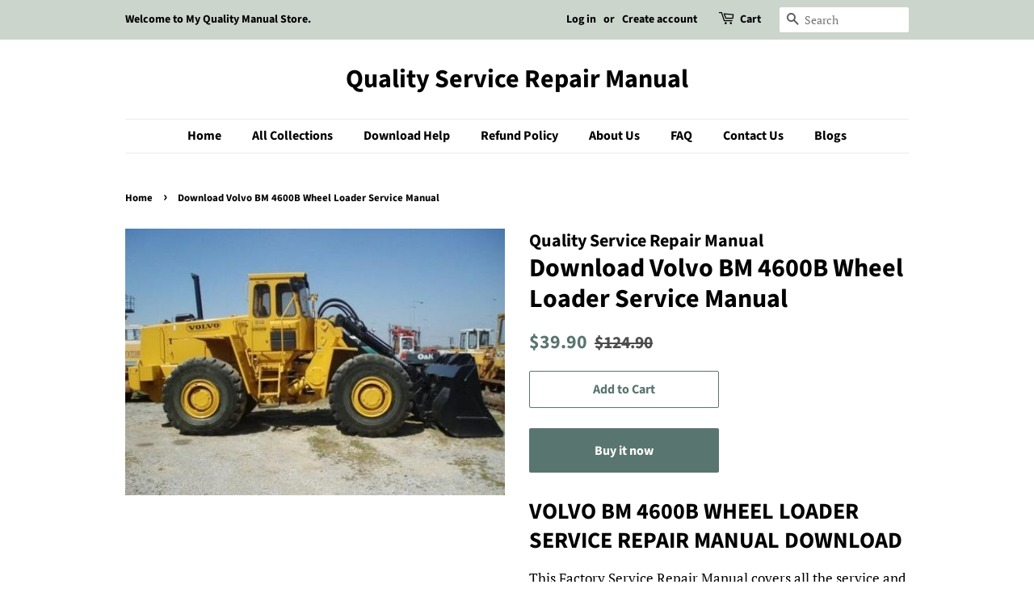

--- FILE ---
content_type: text/html; charset=utf-8
request_url: https://quality-service-repair-manual.com/products/service-manual-volvo-bm-4600b-wheel-loader-download
body_size: 19503
content:
<!doctype html>
<html class="no-js" lang="en">
<head>
  


<link rel="preload" as="image" href="//quality-service-repair-manual.com/cdn/shop/products/SERVICEMANUAL-VOLVOBM4600BWHEELLOADERDOWNLOAD_800x.jpg?v=1605519218">




<link rel="preconnect" href="//fonts.shopifycdn.com/" crossorigin>
<link rel="preconnect" href="//v.shopify.com/" crossorigin>
<link rel="dns-prefetch" href="//quality-service-repair-manual.com" crossorigin>
<link rel="dns-prefetch" href="//quality-service-repair-manual.myshopify.com" crossorigin>
<link rel="dns-prefetch" href="//cdn.shopify.com" crossorigin>
<link rel="dns-prefetch" href="//v.shopify.com" crossorigin>
<link rel="dns-prefetch" href="//fonts.shopifycdn.com" crossorigin>
  <script>
  YETT_BLACKLIST = [/tawk.to/,/makeprosimp/]
  !function(t,e){"object"==typeof exports&&"undefined"!=typeof module?e(exports):"function"==typeof define&&define.amd?define(["exports"],e):e(t.yett={})}(this,function(t){"use strict";var e={blacklist:window.YETT_BLACKLIST,whitelist:window.YETT_WHITELIST},r={blacklisted:[]},n=function(t,r){return t&&(!r||"javascript/blocked"!==r)&&(!e.blacklist||e.blacklist.some(function(e){return e.test(t)}))&&(!e.whitelist||e.whitelist.every(function(e){return!e.test(t)}))},i=function(t){var r=t.getAttribute("src");return e.blacklist&&e.blacklist.every(function(t){return!t.test(r)})||e.whitelist&&e.whitelist.some(function(t){return t.test(r)})},c=new MutationObserver(function(t){t.forEach(function(t){for(var e=t.addedNodes,i=function(t){var i=e[t];if(1===i.nodeType&&"SCRIPT"===i.tagName){var c=i.src,o=i.type;if(n(c,o)){r.blacklisted.push(i.cloneNode()),i.type="javascript/blocked";i.addEventListener("beforescriptexecute",function t(e){"javascript/blocked"===i.getAttribute("type")&&e.preventDefault(),i.removeEventListener("beforescriptexecute",t)}),i.parentElement.removeChild(i)}}},c=0;c<e.length;c++)i(c)})});c.observe(document.documentElement,{childList:!0,subtree:!0});var o=document.createElement;document.createElement=function(){for(var t=arguments.length,e=Array(t),r=0;r<t;r++)e[r]=arguments[r];if("script"!==e[0].toLowerCase())return o.bind(document).apply(void 0,e);var i=o.bind(document).apply(void 0,e),c=i.setAttribute.bind(i);return Object.defineProperties(i,{src:{get:function(){return i.getAttribute("src")},set:function(t){return n(t,i.type)&&c("type","javascript/blocked"),c("src",t),!0}},type:{set:function(t){var e=n(i.src,i.type)?"javascript/blocked":t;return c("type",e),!0}}}),i.setAttribute=function(t,e){"type"===t||"src"===t?i[t]=e:HTMLScriptElement.prototype.setAttribute.call(i,t,e)},i};var l=function(t){if(Array.isArray(t)){for(var e=0,r=Array(t.length);e<t.length;e++)r[e]=t[e];return r}return Array.from(t)},a=new RegExp("[|\\{}()[\\]^$+*?.]","g");t.unblock=function(){for(var t=arguments.length,n=Array(t),o=0;o<t;o++)n[o]=arguments[o];n.length<1?(e.blacklist=[],e.whitelist=[]):(e.blacklist&&(e.blacklist=e.blacklist.filter(function(t){return n.every(function(e){return!t.test(e)})})),e.whitelist&&(e.whitelist=[].concat(l(e.whitelist),l(n.map(function(t){var r=".*"+t.replace(a,"\\$&")+".*";return e.whitelist.find(function(t){return t.toString()===r.toString()})?null:new RegExp(r)}).filter(Boolean)))));for(var s=document.querySelectorAll('script[type="javascript/blocked"]'),u=0;u<s.length;u++){var p=s[u];i(p)&&(p.type="application/javascript",r.blacklisted.push(p),p.parentElement.removeChild(p))}var d=0;[].concat(l(r.blacklisted)).forEach(function(t,e){if(i(t)){var n=document.createElement("script");n.setAttribute("src",t.src),n.setAttribute("type","application/javascript"),document.head.appendChild(n),r.blacklisted.splice(e-d,1),d++}}),e.blacklist&&e.blacklist.length<1&&c.disconnect()},Object.defineProperty(t,"__esModule",{value:!0})});
</script>
  <!-- Basic page needs ================================================== -->
  <meta charset="utf-8">
  <meta http-equiv="X-UA-Compatible" content="IE=edge,chrome=1">

  
  
  <link rel="shortcut icon" href="//quality-service-repair-manual.com/cdn/shop/files/WhatsApp_Image_2024-10-25_at_12.33.29_32x32.jpg?v=1729843725" type="image/png" />
  

  <!-- Title and description ================================================== -->
  <title>
  Download Volvo BM 4600B Wheel Loader Service Manual &ndash; Quality Service Repair Manual
  </title>

  
  <meta name="description" content="VOLVO BM 4600B WHEEL LOADER SERVICE REPAIR MANUAL DOWNLOAD This Factory Service Repair Manual covers all the service and repair information about VOLVO BM 4600B WHEEL LOADER. The information in this manual covers everything you need to know when you want to service and repair VOLVO BM 4600B WHEEL LOADER.Models Covered:">
  

  <!-- Social meta ================================================== -->
  <!-- /snippets/social-meta-tags.liquid -->




<meta property="og:site_name" content="Quality Service Repair Manual">
<meta property="og:url" content="https://quality-service-repair-manual.com/products/service-manual-volvo-bm-4600b-wheel-loader-download">
<meta property="og:title" content="Download Volvo BM 4600B Wheel Loader Service Manual">
<meta property="og:type" content="product">
<meta property="og:description" content="VOLVO BM 4600B WHEEL LOADER SERVICE REPAIR MANUAL DOWNLOAD This Factory Service Repair Manual covers all the service and repair information about VOLVO BM 4600B WHEEL LOADER. The information in this manual covers everything you need to know when you want to service and repair VOLVO BM 4600B WHEEL LOADER.Models Covered:">

  <meta property="og:price:amount" content="39.90">
  <meta property="og:price:currency" content="USD">

<meta property="og:image" content="http://quality-service-repair-manual.com/cdn/shop/products/SERVICEMANUAL-VOLVOBM4600BWHEELLOADERDOWNLOAD_1200x1200.jpg?v=1605519218">
<meta property="og:image:secure_url" content="https://quality-service-repair-manual.com/cdn/shop/products/SERVICEMANUAL-VOLVOBM4600BWHEELLOADERDOWNLOAD_1200x1200.jpg?v=1605519218">


<meta name="twitter:card" content="summary_large_image">
<meta name="twitter:title" content="Download Volvo BM 4600B Wheel Loader Service Manual">
<meta name="twitter:description" content="VOLVO BM 4600B WHEEL LOADER SERVICE REPAIR MANUAL DOWNLOAD This Factory Service Repair Manual covers all the service and repair information about VOLVO BM 4600B WHEEL LOADER. The information in this manual covers everything you need to know when you want to service and repair VOLVO BM 4600B WHEEL LOADER.Models Covered:">


  <!-- Helpers ================================================== -->
  

  
  <link rel="canonical" href="https://quality-service-repair-manual.com/products/service-manual-volvo-bm-4600b-wheel-loader-download" />
  
  
  <meta name="viewport" content="width=device-width,initial-scale=1">
  <meta name="theme-color" content="#59756f">

  <!-- CSS ================================================== -->
  <link href="//quality-service-repair-manual.com/cdn/shop/t/9/assets/timber.scss.css?v=139239364759145445961755580518" rel="stylesheet" type="text/css" media="all" />
  <link href="//quality-service-repair-manual.com/cdn/shop/t/9/assets/theme.scss.css?v=42706037398896093841755580518" rel="stylesheet" type="text/css" media="all" />
  <style data-shopify>
  :root {
    --color-body-text: #000000;
    --color-body: #ffffff;
  }
</style>


  <script>
    window.theme = window.theme || {};

    var theme = {
      strings: {
        addToCart: "Add to Cart",
        soldOut: "Sold Out",
        unavailable: "Unavailable",
        zoomClose: "Close (Esc)",
        zoomPrev: "Previous (Left arrow key)",
        zoomNext: "Next (Right arrow key)",
        addressError: "Error looking up that address",
        addressNoResults: "No results for that address",
        addressQueryLimit: "You have exceeded the Google API usage limit. Consider upgrading to a \u003ca href=\"https:\/\/developers.google.com\/maps\/premium\/usage-limits\"\u003ePremium Plan\u003c\/a\u003e.",
        authError: "There was a problem authenticating your Google Maps API Key."
      },
      settings: {
        // Adding some settings to allow the editor to update correctly when they are changed
        enableWideLayout: false,
        typeAccentTransform: false,
        typeAccentSpacing: false,
        baseFontSize: '17px',
        headerBaseFontSize: '32px',
        accentFontSize: '16px'
      },
      variables: {
        mediaQueryMedium: 'screen and (max-width: 768px)',
        bpSmall: false
      },
      moneyFormat: "${{amount}}"
    };document.documentElement.className = document.documentElement.className.replace('no-js', 'supports-js');
  </script>

  <!-- Header hook for plugins ================================================== -->
  <script>window.performance && window.performance.mark && window.performance.mark('shopify.content_for_header.start');</script><meta id="shopify-digital-wallet" name="shopify-digital-wallet" content="/50916229282/digital_wallets/dialog">
<meta name="shopify-checkout-api-token" content="3e632284a1158f59b21b4daa169ebb50">
<meta id="in-context-paypal-metadata" data-shop-id="50916229282" data-venmo-supported="false" data-environment="production" data-locale="en_US" data-paypal-v4="true" data-currency="USD">
<link rel="alternate" type="application/json+oembed" href="https://quality-service-repair-manual.com/products/service-manual-volvo-bm-4600b-wheel-loader-download.oembed">
<script async="async" src="/checkouts/internal/preloads.js?locale=en-US"></script>
<script id="shopify-features" type="application/json">{"accessToken":"3e632284a1158f59b21b4daa169ebb50","betas":["rich-media-storefront-analytics"],"domain":"quality-service-repair-manual.com","predictiveSearch":true,"shopId":50916229282,"locale":"en"}</script>
<script>var Shopify = Shopify || {};
Shopify.shop = "quality-service-repair-manual.myshopify.com";
Shopify.locale = "en";
Shopify.currency = {"active":"USD","rate":"1.0"};
Shopify.country = "US";
Shopify.theme = {"name":"MeroxIO Optimized ","id":142526873858,"schema_name":"Minimal","schema_version":"12.6.0","theme_store_id":380,"role":"main"};
Shopify.theme.handle = "null";
Shopify.theme.style = {"id":null,"handle":null};
Shopify.cdnHost = "quality-service-repair-manual.com/cdn";
Shopify.routes = Shopify.routes || {};
Shopify.routes.root = "/";</script>
<script type="module">!function(o){(o.Shopify=o.Shopify||{}).modules=!0}(window);</script>
<script>!function(o){function n(){var o=[];function n(){o.push(Array.prototype.slice.apply(arguments))}return n.q=o,n}var t=o.Shopify=o.Shopify||{};t.loadFeatures=n(),t.autoloadFeatures=n()}(window);</script>
<script id="shop-js-analytics" type="application/json">{"pageType":"product"}</script>
<script defer="defer" async type="module" src="//quality-service-repair-manual.com/cdn/shopifycloud/shop-js/modules/v2/client.init-shop-cart-sync_C5BV16lS.en.esm.js"></script>
<script defer="defer" async type="module" src="//quality-service-repair-manual.com/cdn/shopifycloud/shop-js/modules/v2/chunk.common_CygWptCX.esm.js"></script>
<script type="module">
  await import("//quality-service-repair-manual.com/cdn/shopifycloud/shop-js/modules/v2/client.init-shop-cart-sync_C5BV16lS.en.esm.js");
await import("//quality-service-repair-manual.com/cdn/shopifycloud/shop-js/modules/v2/chunk.common_CygWptCX.esm.js");

  window.Shopify.SignInWithShop?.initShopCartSync?.({"fedCMEnabled":true,"windoidEnabled":true});

</script>
<script>(function() {
  var isLoaded = false;
  function asyncLoad() {
    if (isLoaded) return;
    isLoaded = true;
    var urls = ["https:\/\/embed.tawk.to\/widget-script\/5ffb34e9c31c9117cb6d34d4\/1ermkdd33.js?shop=quality-service-repair-manual.myshopify.com","https:\/\/d1owz8ug8bf83z.cloudfront.net\/laundry-symbols\/\/js\/pdfgenerator.js?shop=quality-service-repair-manual.myshopify.com"];
    for (var i = 0; i < urls.length; i++) {
      var s = document.createElement('script');
      s.type = 'text/javascript';
      s.async = true;
      s.src = urls[i];
      var x = document.getElementsByTagName('script')[0];
      x.parentNode.insertBefore(s, x);
    }
  };
  if(window.attachEvent) {
    window.attachEvent('onload', asyncLoad);
  } else {
    window.addEventListener('load', asyncLoad, false);
  }
})();</script>
<script id="__st">var __st={"a":50916229282,"offset":-18000,"reqid":"8b546f0c-8f2f-4f73-8ada-797bb764587c-1768627505","pageurl":"quality-service-repair-manual.com\/products\/service-manual-volvo-bm-4600b-wheel-loader-download","u":"305e33a05a3a","p":"product","rtyp":"product","rid":5916052521122};</script>
<script>window.ShopifyPaypalV4VisibilityTracking = true;</script>
<script id="captcha-bootstrap">!function(){'use strict';const t='contact',e='account',n='new_comment',o=[[t,t],['blogs',n],['comments',n],[t,'customer']],c=[[e,'customer_login'],[e,'guest_login'],[e,'recover_customer_password'],[e,'create_customer']],r=t=>t.map((([t,e])=>`form[action*='/${t}']:not([data-nocaptcha='true']) input[name='form_type'][value='${e}']`)).join(','),a=t=>()=>t?[...document.querySelectorAll(t)].map((t=>t.form)):[];function s(){const t=[...o],e=r(t);return a(e)}const i='password',u='form_key',d=['recaptcha-v3-token','g-recaptcha-response','h-captcha-response',i],f=()=>{try{return window.sessionStorage}catch{return}},m='__shopify_v',_=t=>t.elements[u];function p(t,e,n=!1){try{const o=window.sessionStorage,c=JSON.parse(o.getItem(e)),{data:r}=function(t){const{data:e,action:n}=t;return t[m]||n?{data:e,action:n}:{data:t,action:n}}(c);for(const[e,n]of Object.entries(r))t.elements[e]&&(t.elements[e].value=n);n&&o.removeItem(e)}catch(o){console.error('form repopulation failed',{error:o})}}const l='form_type',E='cptcha';function T(t){t.dataset[E]=!0}const w=window,h=w.document,L='Shopify',v='ce_forms',y='captcha';let A=!1;((t,e)=>{const n=(g='f06e6c50-85a8-45c8-87d0-21a2b65856fe',I='https://cdn.shopify.com/shopifycloud/storefront-forms-hcaptcha/ce_storefront_forms_captcha_hcaptcha.v1.5.2.iife.js',D={infoText:'Protected by hCaptcha',privacyText:'Privacy',termsText:'Terms'},(t,e,n)=>{const o=w[L][v],c=o.bindForm;if(c)return c(t,g,e,D).then(n);var r;o.q.push([[t,g,e,D],n]),r=I,A||(h.body.append(Object.assign(h.createElement('script'),{id:'captcha-provider',async:!0,src:r})),A=!0)});var g,I,D;w[L]=w[L]||{},w[L][v]=w[L][v]||{},w[L][v].q=[],w[L][y]=w[L][y]||{},w[L][y].protect=function(t,e){n(t,void 0,e),T(t)},Object.freeze(w[L][y]),function(t,e,n,w,h,L){const[v,y,A,g]=function(t,e,n){const i=e?o:[],u=t?c:[],d=[...i,...u],f=r(d),m=r(i),_=r(d.filter((([t,e])=>n.includes(e))));return[a(f),a(m),a(_),s()]}(w,h,L),I=t=>{const e=t.target;return e instanceof HTMLFormElement?e:e&&e.form},D=t=>v().includes(t);t.addEventListener('submit',(t=>{const e=I(t);if(!e)return;const n=D(e)&&!e.dataset.hcaptchaBound&&!e.dataset.recaptchaBound,o=_(e),c=g().includes(e)&&(!o||!o.value);(n||c)&&t.preventDefault(),c&&!n&&(function(t){try{if(!f())return;!function(t){const e=f();if(!e)return;const n=_(t);if(!n)return;const o=n.value;o&&e.removeItem(o)}(t);const e=Array.from(Array(32),(()=>Math.random().toString(36)[2])).join('');!function(t,e){_(t)||t.append(Object.assign(document.createElement('input'),{type:'hidden',name:u})),t.elements[u].value=e}(t,e),function(t,e){const n=f();if(!n)return;const o=[...t.querySelectorAll(`input[type='${i}']`)].map((({name:t})=>t)),c=[...d,...o],r={};for(const[a,s]of new FormData(t).entries())c.includes(a)||(r[a]=s);n.setItem(e,JSON.stringify({[m]:1,action:t.action,data:r}))}(t,e)}catch(e){console.error('failed to persist form',e)}}(e),e.submit())}));const S=(t,e)=>{t&&!t.dataset[E]&&(n(t,e.some((e=>e===t))),T(t))};for(const o of['focusin','change'])t.addEventListener(o,(t=>{const e=I(t);D(e)&&S(e,y())}));const B=e.get('form_key'),M=e.get(l),P=B&&M;t.addEventListener('DOMContentLoaded',(()=>{const t=y();if(P)for(const e of t)e.elements[l].value===M&&p(e,B);[...new Set([...A(),...v().filter((t=>'true'===t.dataset.shopifyCaptcha))])].forEach((e=>S(e,t)))}))}(h,new URLSearchParams(w.location.search),n,t,e,['guest_login'])})(!0,!0)}();</script>
<script integrity="sha256-4kQ18oKyAcykRKYeNunJcIwy7WH5gtpwJnB7kiuLZ1E=" data-source-attribution="shopify.loadfeatures" defer="defer" src="//quality-service-repair-manual.com/cdn/shopifycloud/storefront/assets/storefront/load_feature-a0a9edcb.js" crossorigin="anonymous"></script>
<script data-source-attribution="shopify.dynamic_checkout.dynamic.init">var Shopify=Shopify||{};Shopify.PaymentButton=Shopify.PaymentButton||{isStorefrontPortableWallets:!0,init:function(){window.Shopify.PaymentButton.init=function(){};var t=document.createElement("script");t.src="https://quality-service-repair-manual.com/cdn/shopifycloud/portable-wallets/latest/portable-wallets.en.js",t.type="module",document.head.appendChild(t)}};
</script>
<script data-source-attribution="shopify.dynamic_checkout.buyer_consent">
  function portableWalletsHideBuyerConsent(e){var t=document.getElementById("shopify-buyer-consent"),n=document.getElementById("shopify-subscription-policy-button");t&&n&&(t.classList.add("hidden"),t.setAttribute("aria-hidden","true"),n.removeEventListener("click",e))}function portableWalletsShowBuyerConsent(e){var t=document.getElementById("shopify-buyer-consent"),n=document.getElementById("shopify-subscription-policy-button");t&&n&&(t.classList.remove("hidden"),t.removeAttribute("aria-hidden"),n.addEventListener("click",e))}window.Shopify?.PaymentButton&&(window.Shopify.PaymentButton.hideBuyerConsent=portableWalletsHideBuyerConsent,window.Shopify.PaymentButton.showBuyerConsent=portableWalletsShowBuyerConsent);
</script>
<script>
  function portableWalletsCleanup(e){e&&e.src&&console.error("Failed to load portable wallets script "+e.src);var t=document.querySelectorAll("shopify-accelerated-checkout .shopify-payment-button__skeleton, shopify-accelerated-checkout-cart .wallet-cart-button__skeleton"),e=document.getElementById("shopify-buyer-consent");for(let e=0;e<t.length;e++)t[e].remove();e&&e.remove()}function portableWalletsNotLoadedAsModule(e){e instanceof ErrorEvent&&"string"==typeof e.message&&e.message.includes("import.meta")&&"string"==typeof e.filename&&e.filename.includes("portable-wallets")&&(window.removeEventListener("error",portableWalletsNotLoadedAsModule),window.Shopify.PaymentButton.failedToLoad=e,"loading"===document.readyState?document.addEventListener("DOMContentLoaded",window.Shopify.PaymentButton.init):window.Shopify.PaymentButton.init())}window.addEventListener("error",portableWalletsNotLoadedAsModule);
</script>

<script type="module" src="https://quality-service-repair-manual.com/cdn/shopifycloud/portable-wallets/latest/portable-wallets.en.js" onError="portableWalletsCleanup(this)" crossorigin="anonymous"></script>
<script nomodule>
  document.addEventListener("DOMContentLoaded", portableWalletsCleanup);
</script>

<link id="shopify-accelerated-checkout-styles" rel="stylesheet" media="screen" href="https://quality-service-repair-manual.com/cdn/shopifycloud/portable-wallets/latest/accelerated-checkout-backwards-compat.css" crossorigin="anonymous">
<style id="shopify-accelerated-checkout-cart">
        #shopify-buyer-consent {
  margin-top: 1em;
  display: inline-block;
  width: 100%;
}

#shopify-buyer-consent.hidden {
  display: none;
}

#shopify-subscription-policy-button {
  background: none;
  border: none;
  padding: 0;
  text-decoration: underline;
  font-size: inherit;
  cursor: pointer;
}

#shopify-subscription-policy-button::before {
  box-shadow: none;
}

      </style>

<script>window.performance && window.performance.mark && window.performance.mark('shopify.content_for_header.end');</script>

  <script src="//quality-service-repair-manual.com/cdn/shop/t/9/assets/jquery-2.2.3.min.js?v=58211863146907186831717067980" type="text/javascript"></script>

  <script src="//quality-service-repair-manual.com/cdn/shop/t/9/assets/lazysizes.min.js?v=155223123402716617051717067980" async="async"></script>

  
  

  <meta name="google-site-verification" content="6wi2hDWJNCWkdRF3V4Iz2pADaAVJ-eWv3-4carWN5-4" />
  
  <!-- Google tag (gtag.js) -->
  <script async src="https://www.googletagmanager.com/gtag/js?id=G-49BD2J7X78"></script>
  <script>
    window.dataLayer = window.dataLayer || [];
    function gtag(){dataLayer.push(arguments);}
    gtag('js', new Date());

    gtag('config', 'G-49BD2J7X78');
  </script>
  <script type="text/javascript">
      (function(c,l,a,r,i,t,y){
          c[a]=c[a]||function(){(c[a].q=c[a].q||[]).push(arguments)};
          t=l.createElement(r);t.async=1;t.src="https://www.clarity.ms/tag/"+i;
          y=l.getElementsByTagName(r)[0];y.parentNode.insertBefore(t,y);
      })(window, document, "clarity", "script", "uektdvjwet");
  </script>


<script src="https://cdn.shopify.com/extensions/019995be-7307-7d61-96ae-01c4742fec11/mega-pdf-invoice-order-printer-49/assets/mega-pdf-invoice-order-printer.js" type="text/javascript" defer="defer"></script>
<script src="https://cdn.shopify.com/extensions/0199767f-28e2-7d08-a330-ead3acf1e056/toastibar-15/assets/mps-toastibar.min.js" type="text/javascript" defer="defer"></script>
<link href="https://monorail-edge.shopifysvc.com" rel="dns-prefetch">
<script>(function(){if ("sendBeacon" in navigator && "performance" in window) {try {var session_token_from_headers = performance.getEntriesByType('navigation')[0].serverTiming.find(x => x.name == '_s').description;} catch {var session_token_from_headers = undefined;}var session_cookie_matches = document.cookie.match(/_shopify_s=([^;]*)/);var session_token_from_cookie = session_cookie_matches && session_cookie_matches.length === 2 ? session_cookie_matches[1] : "";var session_token = session_token_from_headers || session_token_from_cookie || "";function handle_abandonment_event(e) {var entries = performance.getEntries().filter(function(entry) {return /monorail-edge.shopifysvc.com/.test(entry.name);});if (!window.abandonment_tracked && entries.length === 0) {window.abandonment_tracked = true;var currentMs = Date.now();var navigation_start = performance.timing.navigationStart;var payload = {shop_id: 50916229282,url: window.location.href,navigation_start,duration: currentMs - navigation_start,session_token,page_type: "product"};window.navigator.sendBeacon("https://monorail-edge.shopifysvc.com/v1/produce", JSON.stringify({schema_id: "online_store_buyer_site_abandonment/1.1",payload: payload,metadata: {event_created_at_ms: currentMs,event_sent_at_ms: currentMs}}));}}window.addEventListener('pagehide', handle_abandonment_event);}}());</script>
<script id="web-pixels-manager-setup">(function e(e,d,r,n,o){if(void 0===o&&(o={}),!Boolean(null===(a=null===(i=window.Shopify)||void 0===i?void 0:i.analytics)||void 0===a?void 0:a.replayQueue)){var i,a;window.Shopify=window.Shopify||{};var t=window.Shopify;t.analytics=t.analytics||{};var s=t.analytics;s.replayQueue=[],s.publish=function(e,d,r){return s.replayQueue.push([e,d,r]),!0};try{self.performance.mark("wpm:start")}catch(e){}var l=function(){var e={modern:/Edge?\/(1{2}[4-9]|1[2-9]\d|[2-9]\d{2}|\d{4,})\.\d+(\.\d+|)|Firefox\/(1{2}[4-9]|1[2-9]\d|[2-9]\d{2}|\d{4,})\.\d+(\.\d+|)|Chrom(ium|e)\/(9{2}|\d{3,})\.\d+(\.\d+|)|(Maci|X1{2}).+ Version\/(15\.\d+|(1[6-9]|[2-9]\d|\d{3,})\.\d+)([,.]\d+|)( \(\w+\)|)( Mobile\/\w+|) Safari\/|Chrome.+OPR\/(9{2}|\d{3,})\.\d+\.\d+|(CPU[ +]OS|iPhone[ +]OS|CPU[ +]iPhone|CPU IPhone OS|CPU iPad OS)[ +]+(15[._]\d+|(1[6-9]|[2-9]\d|\d{3,})[._]\d+)([._]\d+|)|Android:?[ /-](13[3-9]|1[4-9]\d|[2-9]\d{2}|\d{4,})(\.\d+|)(\.\d+|)|Android.+Firefox\/(13[5-9]|1[4-9]\d|[2-9]\d{2}|\d{4,})\.\d+(\.\d+|)|Android.+Chrom(ium|e)\/(13[3-9]|1[4-9]\d|[2-9]\d{2}|\d{4,})\.\d+(\.\d+|)|SamsungBrowser\/([2-9]\d|\d{3,})\.\d+/,legacy:/Edge?\/(1[6-9]|[2-9]\d|\d{3,})\.\d+(\.\d+|)|Firefox\/(5[4-9]|[6-9]\d|\d{3,})\.\d+(\.\d+|)|Chrom(ium|e)\/(5[1-9]|[6-9]\d|\d{3,})\.\d+(\.\d+|)([\d.]+$|.*Safari\/(?![\d.]+ Edge\/[\d.]+$))|(Maci|X1{2}).+ Version\/(10\.\d+|(1[1-9]|[2-9]\d|\d{3,})\.\d+)([,.]\d+|)( \(\w+\)|)( Mobile\/\w+|) Safari\/|Chrome.+OPR\/(3[89]|[4-9]\d|\d{3,})\.\d+\.\d+|(CPU[ +]OS|iPhone[ +]OS|CPU[ +]iPhone|CPU IPhone OS|CPU iPad OS)[ +]+(10[._]\d+|(1[1-9]|[2-9]\d|\d{3,})[._]\d+)([._]\d+|)|Android:?[ /-](13[3-9]|1[4-9]\d|[2-9]\d{2}|\d{4,})(\.\d+|)(\.\d+|)|Mobile Safari.+OPR\/([89]\d|\d{3,})\.\d+\.\d+|Android.+Firefox\/(13[5-9]|1[4-9]\d|[2-9]\d{2}|\d{4,})\.\d+(\.\d+|)|Android.+Chrom(ium|e)\/(13[3-9]|1[4-9]\d|[2-9]\d{2}|\d{4,})\.\d+(\.\d+|)|Android.+(UC? ?Browser|UCWEB|U3)[ /]?(15\.([5-9]|\d{2,})|(1[6-9]|[2-9]\d|\d{3,})\.\d+)\.\d+|SamsungBrowser\/(5\.\d+|([6-9]|\d{2,})\.\d+)|Android.+MQ{2}Browser\/(14(\.(9|\d{2,})|)|(1[5-9]|[2-9]\d|\d{3,})(\.\d+|))(\.\d+|)|K[Aa][Ii]OS\/(3\.\d+|([4-9]|\d{2,})\.\d+)(\.\d+|)/},d=e.modern,r=e.legacy,n=navigator.userAgent;return n.match(d)?"modern":n.match(r)?"legacy":"unknown"}(),u="modern"===l?"modern":"legacy",c=(null!=n?n:{modern:"",legacy:""})[u],f=function(e){return[e.baseUrl,"/wpm","/b",e.hashVersion,"modern"===e.buildTarget?"m":"l",".js"].join("")}({baseUrl:d,hashVersion:r,buildTarget:u}),m=function(e){var d=e.version,r=e.bundleTarget,n=e.surface,o=e.pageUrl,i=e.monorailEndpoint;return{emit:function(e){var a=e.status,t=e.errorMsg,s=(new Date).getTime(),l=JSON.stringify({metadata:{event_sent_at_ms:s},events:[{schema_id:"web_pixels_manager_load/3.1",payload:{version:d,bundle_target:r,page_url:o,status:a,surface:n,error_msg:t},metadata:{event_created_at_ms:s}}]});if(!i)return console&&console.warn&&console.warn("[Web Pixels Manager] No Monorail endpoint provided, skipping logging."),!1;try{return self.navigator.sendBeacon.bind(self.navigator)(i,l)}catch(e){}var u=new XMLHttpRequest;try{return u.open("POST",i,!0),u.setRequestHeader("Content-Type","text/plain"),u.send(l),!0}catch(e){return console&&console.warn&&console.warn("[Web Pixels Manager] Got an unhandled error while logging to Monorail."),!1}}}}({version:r,bundleTarget:l,surface:e.surface,pageUrl:self.location.href,monorailEndpoint:e.monorailEndpoint});try{o.browserTarget=l,function(e){var d=e.src,r=e.async,n=void 0===r||r,o=e.onload,i=e.onerror,a=e.sri,t=e.scriptDataAttributes,s=void 0===t?{}:t,l=document.createElement("script"),u=document.querySelector("head"),c=document.querySelector("body");if(l.async=n,l.src=d,a&&(l.integrity=a,l.crossOrigin="anonymous"),s)for(var f in s)if(Object.prototype.hasOwnProperty.call(s,f))try{l.dataset[f]=s[f]}catch(e){}if(o&&l.addEventListener("load",o),i&&l.addEventListener("error",i),u)u.appendChild(l);else{if(!c)throw new Error("Did not find a head or body element to append the script");c.appendChild(l)}}({src:f,async:!0,onload:function(){if(!function(){var e,d;return Boolean(null===(d=null===(e=window.Shopify)||void 0===e?void 0:e.analytics)||void 0===d?void 0:d.initialized)}()){var d=window.webPixelsManager.init(e)||void 0;if(d){var r=window.Shopify.analytics;r.replayQueue.forEach((function(e){var r=e[0],n=e[1],o=e[2];d.publishCustomEvent(r,n,o)})),r.replayQueue=[],r.publish=d.publishCustomEvent,r.visitor=d.visitor,r.initialized=!0}}},onerror:function(){return m.emit({status:"failed",errorMsg:"".concat(f," has failed to load")})},sri:function(e){var d=/^sha384-[A-Za-z0-9+/=]+$/;return"string"==typeof e&&d.test(e)}(c)?c:"",scriptDataAttributes:o}),m.emit({status:"loading"})}catch(e){m.emit({status:"failed",errorMsg:(null==e?void 0:e.message)||"Unknown error"})}}})({shopId: 50916229282,storefrontBaseUrl: "https://quality-service-repair-manual.com",extensionsBaseUrl: "https://extensions.shopifycdn.com/cdn/shopifycloud/web-pixels-manager",monorailEndpoint: "https://monorail-edge.shopifysvc.com/unstable/produce_batch",surface: "storefront-renderer",enabledBetaFlags: ["2dca8a86"],webPixelsConfigList: [{"id":"1672249602","configuration":"{\"config\":\"{\\\"google_tag_ids\\\":[\\\"AW-17648145168\\\"],\\\"target_country\\\":\\\"ZZ\\\",\\\"gtag_events\\\":[{\\\"type\\\":\\\"search\\\",\\\"action_label\\\":\\\"AW-17648145168\\\/7EhcCKGTprIbEJCmpd9B\\\"},{\\\"type\\\":\\\"begin_checkout\\\",\\\"action_label\\\":\\\"AW-17648145168\\\/2nBWCMndo7IbEJCmpd9B\\\"},{\\\"type\\\":\\\"view_item\\\",\\\"action_label\\\":\\\"AW-17648145168\\\/5LAICNLdo7IbEJCmpd9B\\\"},{\\\"type\\\":\\\"purchase\\\",\\\"action_label\\\":\\\"AW-17648145168\\\/r5tMCMbdo7IbEJCmpd9B\\\"},{\\\"type\\\":\\\"page_view\\\",\\\"action_label\\\":\\\"AW-17648145168\\\/TQVzCM_do7IbEJCmpd9B\\\"},{\\\"type\\\":\\\"add_payment_info\\\",\\\"action_label\\\":\\\"AW-17648145168\\\/abZVCKSTprIbEJCmpd9B\\\"},{\\\"type\\\":\\\"add_to_cart\\\",\\\"action_label\\\":\\\"AW-17648145168\\\/UakGCMzdo7IbEJCmpd9B\\\"}],\\\"enable_monitoring_mode\\\":false}\"}","eventPayloadVersion":"v1","runtimeContext":"OPEN","scriptVersion":"b2a88bafab3e21179ed38636efcd8a93","type":"APP","apiClientId":1780363,"privacyPurposes":[],"dataSharingAdjustments":{"protectedCustomerApprovalScopes":["read_customer_address","read_customer_email","read_customer_name","read_customer_personal_data","read_customer_phone"]}},{"id":"shopify-app-pixel","configuration":"{}","eventPayloadVersion":"v1","runtimeContext":"STRICT","scriptVersion":"0450","apiClientId":"shopify-pixel","type":"APP","privacyPurposes":["ANALYTICS","MARKETING"]},{"id":"shopify-custom-pixel","eventPayloadVersion":"v1","runtimeContext":"LAX","scriptVersion":"0450","apiClientId":"shopify-pixel","type":"CUSTOM","privacyPurposes":["ANALYTICS","MARKETING"]}],isMerchantRequest: false,initData: {"shop":{"name":"Quality Service Repair Manual","paymentSettings":{"currencyCode":"USD"},"myshopifyDomain":"quality-service-repair-manual.myshopify.com","countryCode":"IN","storefrontUrl":"https:\/\/quality-service-repair-manual.com"},"customer":null,"cart":null,"checkout":null,"productVariants":[{"price":{"amount":39.9,"currencyCode":"USD"},"product":{"title":"Download Volvo BM 4600B Wheel Loader Service Manual","vendor":"Quality Service Repair Manual","id":"5916052521122","untranslatedTitle":"Download Volvo BM 4600B Wheel Loader Service Manual","url":"\/products\/service-manual-volvo-bm-4600b-wheel-loader-download","type":"Service Repair Manual"},"id":"36997291311266","image":{"src":"\/\/quality-service-repair-manual.com\/cdn\/shop\/products\/SERVICEMANUAL-VOLVOBM4600BWHEELLOADERDOWNLOAD.jpg?v=1605519218"},"sku":"","title":"Default Title","untranslatedTitle":"Default Title"}],"purchasingCompany":null},},"https://quality-service-repair-manual.com/cdn","fcfee988w5aeb613cpc8e4bc33m6693e112",{"modern":"","legacy":""},{"shopId":"50916229282","storefrontBaseUrl":"https:\/\/quality-service-repair-manual.com","extensionBaseUrl":"https:\/\/extensions.shopifycdn.com\/cdn\/shopifycloud\/web-pixels-manager","surface":"storefront-renderer","enabledBetaFlags":"[\"2dca8a86\"]","isMerchantRequest":"false","hashVersion":"fcfee988w5aeb613cpc8e4bc33m6693e112","publish":"custom","events":"[[\"page_viewed\",{}],[\"product_viewed\",{\"productVariant\":{\"price\":{\"amount\":39.9,\"currencyCode\":\"USD\"},\"product\":{\"title\":\"Download Volvo BM 4600B Wheel Loader Service Manual\",\"vendor\":\"Quality Service Repair Manual\",\"id\":\"5916052521122\",\"untranslatedTitle\":\"Download Volvo BM 4600B Wheel Loader Service Manual\",\"url\":\"\/products\/service-manual-volvo-bm-4600b-wheel-loader-download\",\"type\":\"Service Repair Manual\"},\"id\":\"36997291311266\",\"image\":{\"src\":\"\/\/quality-service-repair-manual.com\/cdn\/shop\/products\/SERVICEMANUAL-VOLVOBM4600BWHEELLOADERDOWNLOAD.jpg?v=1605519218\"},\"sku\":\"\",\"title\":\"Default Title\",\"untranslatedTitle\":\"Default Title\"}}]]"});</script><script>
  window.ShopifyAnalytics = window.ShopifyAnalytics || {};
  window.ShopifyAnalytics.meta = window.ShopifyAnalytics.meta || {};
  window.ShopifyAnalytics.meta.currency = 'USD';
  var meta = {"product":{"id":5916052521122,"gid":"gid:\/\/shopify\/Product\/5916052521122","vendor":"Quality Service Repair Manual","type":"Service Repair Manual","handle":"service-manual-volvo-bm-4600b-wheel-loader-download","variants":[{"id":36997291311266,"price":3990,"name":"Download Volvo BM 4600B Wheel Loader Service Manual","public_title":null,"sku":""}],"remote":false},"page":{"pageType":"product","resourceType":"product","resourceId":5916052521122,"requestId":"8b546f0c-8f2f-4f73-8ada-797bb764587c-1768627505"}};
  for (var attr in meta) {
    window.ShopifyAnalytics.meta[attr] = meta[attr];
  }
</script>
<script class="analytics">
  (function () {
    var customDocumentWrite = function(content) {
      var jquery = null;

      if (window.jQuery) {
        jquery = window.jQuery;
      } else if (window.Checkout && window.Checkout.$) {
        jquery = window.Checkout.$;
      }

      if (jquery) {
        jquery('body').append(content);
      }
    };

    var hasLoggedConversion = function(token) {
      if (token) {
        return document.cookie.indexOf('loggedConversion=' + token) !== -1;
      }
      return false;
    }

    var setCookieIfConversion = function(token) {
      if (token) {
        var twoMonthsFromNow = new Date(Date.now());
        twoMonthsFromNow.setMonth(twoMonthsFromNow.getMonth() + 2);

        document.cookie = 'loggedConversion=' + token + '; expires=' + twoMonthsFromNow;
      }
    }

    var trekkie = window.ShopifyAnalytics.lib = window.trekkie = window.trekkie || [];
    if (trekkie.integrations) {
      return;
    }
    trekkie.methods = [
      'identify',
      'page',
      'ready',
      'track',
      'trackForm',
      'trackLink'
    ];
    trekkie.factory = function(method) {
      return function() {
        var args = Array.prototype.slice.call(arguments);
        args.unshift(method);
        trekkie.push(args);
        return trekkie;
      };
    };
    for (var i = 0; i < trekkie.methods.length; i++) {
      var key = trekkie.methods[i];
      trekkie[key] = trekkie.factory(key);
    }
    trekkie.load = function(config) {
      trekkie.config = config || {};
      trekkie.config.initialDocumentCookie = document.cookie;
      var first = document.getElementsByTagName('script')[0];
      var script = document.createElement('script');
      script.type = 'text/javascript';
      script.onerror = function(e) {
        var scriptFallback = document.createElement('script');
        scriptFallback.type = 'text/javascript';
        scriptFallback.onerror = function(error) {
                var Monorail = {
      produce: function produce(monorailDomain, schemaId, payload) {
        var currentMs = new Date().getTime();
        var event = {
          schema_id: schemaId,
          payload: payload,
          metadata: {
            event_created_at_ms: currentMs,
            event_sent_at_ms: currentMs
          }
        };
        return Monorail.sendRequest("https://" + monorailDomain + "/v1/produce", JSON.stringify(event));
      },
      sendRequest: function sendRequest(endpointUrl, payload) {
        // Try the sendBeacon API
        if (window && window.navigator && typeof window.navigator.sendBeacon === 'function' && typeof window.Blob === 'function' && !Monorail.isIos12()) {
          var blobData = new window.Blob([payload], {
            type: 'text/plain'
          });

          if (window.navigator.sendBeacon(endpointUrl, blobData)) {
            return true;
          } // sendBeacon was not successful

        } // XHR beacon

        var xhr = new XMLHttpRequest();

        try {
          xhr.open('POST', endpointUrl);
          xhr.setRequestHeader('Content-Type', 'text/plain');
          xhr.send(payload);
        } catch (e) {
          console.log(e);
        }

        return false;
      },
      isIos12: function isIos12() {
        return window.navigator.userAgent.lastIndexOf('iPhone; CPU iPhone OS 12_') !== -1 || window.navigator.userAgent.lastIndexOf('iPad; CPU OS 12_') !== -1;
      }
    };
    Monorail.produce('monorail-edge.shopifysvc.com',
      'trekkie_storefront_load_errors/1.1',
      {shop_id: 50916229282,
      theme_id: 142526873858,
      app_name: "storefront",
      context_url: window.location.href,
      source_url: "//quality-service-repair-manual.com/cdn/s/trekkie.storefront.cd680fe47e6c39ca5d5df5f0a32d569bc48c0f27.min.js"});

        };
        scriptFallback.async = true;
        scriptFallback.src = '//quality-service-repair-manual.com/cdn/s/trekkie.storefront.cd680fe47e6c39ca5d5df5f0a32d569bc48c0f27.min.js';
        first.parentNode.insertBefore(scriptFallback, first);
      };
      script.async = true;
      script.src = '//quality-service-repair-manual.com/cdn/s/trekkie.storefront.cd680fe47e6c39ca5d5df5f0a32d569bc48c0f27.min.js';
      first.parentNode.insertBefore(script, first);
    };
    trekkie.load(
      {"Trekkie":{"appName":"storefront","development":false,"defaultAttributes":{"shopId":50916229282,"isMerchantRequest":null,"themeId":142526873858,"themeCityHash":"15450736991289408042","contentLanguage":"en","currency":"USD","eventMetadataId":"059c5612-4322-49f3-8dd1-09064ab71452"},"isServerSideCookieWritingEnabled":true,"monorailRegion":"shop_domain","enabledBetaFlags":["65f19447"]},"Session Attribution":{},"S2S":{"facebookCapiEnabled":false,"source":"trekkie-storefront-renderer","apiClientId":580111}}
    );

    var loaded = false;
    trekkie.ready(function() {
      if (loaded) return;
      loaded = true;

      window.ShopifyAnalytics.lib = window.trekkie;

      var originalDocumentWrite = document.write;
      document.write = customDocumentWrite;
      try { window.ShopifyAnalytics.merchantGoogleAnalytics.call(this); } catch(error) {};
      document.write = originalDocumentWrite;

      window.ShopifyAnalytics.lib.page(null,{"pageType":"product","resourceType":"product","resourceId":5916052521122,"requestId":"8b546f0c-8f2f-4f73-8ada-797bb764587c-1768627505","shopifyEmitted":true});

      var match = window.location.pathname.match(/checkouts\/(.+)\/(thank_you|post_purchase)/)
      var token = match? match[1]: undefined;
      if (!hasLoggedConversion(token)) {
        setCookieIfConversion(token);
        window.ShopifyAnalytics.lib.track("Viewed Product",{"currency":"USD","variantId":36997291311266,"productId":5916052521122,"productGid":"gid:\/\/shopify\/Product\/5916052521122","name":"Download Volvo BM 4600B Wheel Loader Service Manual","price":"39.90","sku":"","brand":"Quality Service Repair Manual","variant":null,"category":"Service Repair Manual","nonInteraction":true,"remote":false},undefined,undefined,{"shopifyEmitted":true});
      window.ShopifyAnalytics.lib.track("monorail:\/\/trekkie_storefront_viewed_product\/1.1",{"currency":"USD","variantId":36997291311266,"productId":5916052521122,"productGid":"gid:\/\/shopify\/Product\/5916052521122","name":"Download Volvo BM 4600B Wheel Loader Service Manual","price":"39.90","sku":"","brand":"Quality Service Repair Manual","variant":null,"category":"Service Repair Manual","nonInteraction":true,"remote":false,"referer":"https:\/\/quality-service-repair-manual.com\/products\/service-manual-volvo-bm-4600b-wheel-loader-download"});
      }
    });


        var eventsListenerScript = document.createElement('script');
        eventsListenerScript.async = true;
        eventsListenerScript.src = "//quality-service-repair-manual.com/cdn/shopifycloud/storefront/assets/shop_events_listener-3da45d37.js";
        document.getElementsByTagName('head')[0].appendChild(eventsListenerScript);

})();</script>
<script
  defer
  src="https://quality-service-repair-manual.com/cdn/shopifycloud/perf-kit/shopify-perf-kit-3.0.4.min.js"
  data-application="storefront-renderer"
  data-shop-id="50916229282"
  data-render-region="gcp-us-central1"
  data-page-type="product"
  data-theme-instance-id="142526873858"
  data-theme-name="Minimal"
  data-theme-version="12.6.0"
  data-monorail-region="shop_domain"
  data-resource-timing-sampling-rate="10"
  data-shs="true"
  data-shs-beacon="true"
  data-shs-export-with-fetch="true"
  data-shs-logs-sample-rate="1"
  data-shs-beacon-endpoint="https://quality-service-repair-manual.com/api/collect"
></script>
</head>

<body id="download-volvo-bm-4600b-wheel-loader-service-manual" class="template-product">

  <div id="shopify-section-header" class="shopify-section"><style>
  .logo__image-wrapper {
    max-width: 60px;
  }
  /*================= If logo is above navigation ================== */
  
    .site-nav {
      
        border-top: 1px solid #ebebeb;
        border-bottom: 1px solid #ebebeb;
      
      margin-top: 30px;
    }

    
      .logo__image-wrapper {
        margin: 0 auto;
      }
    
  

  /*============ If logo is on the same line as navigation ============ */
  


  
</style>

<div data-section-id="header" data-section-type="header-section">
  <div class="header-bar">
    <div class="wrapper medium-down--hide">
      <div class="post-large--display-table">

        
          <div class="header-bar__left post-large--display-table-cell">

            

            

            
              <div class="header-bar__module header-bar__message">
                
                  <a href="/collections">
                
                  Welcome to My Quality Manual Store.
                
                  </a>
                
              </div>
            

          </div>
        

        <div class="header-bar__right post-large--display-table-cell">

          
            <ul class="header-bar__module header-bar__module--list">
              
                <li>
                  <a href="https://shopify.com/50916229282/account?locale=en&amp;region_country=US" id="customer_login_link">Log in</a>
                </li>
                <li>or</li>
                <li>
                  <a href="https://shopify.com/50916229282/account?locale=en" id="customer_register_link">Create account</a>
                </li>
              
            </ul>
          

          <div class="header-bar__module">
            <span class="header-bar__sep" aria-hidden="true"></span>
            <a href="/cart" class="cart-page-link">
              <span class="icon icon-cart header-bar__cart-icon" aria-hidden="true"></span>
            </a>
          </div>

          <div class="header-bar__module">
            <a href="/cart" class="cart-page-link">
              Cart
              <span class="cart-count header-bar__cart-count hidden-count">0</span>
            </a>
          </div>

          
            
              <div class="header-bar__module header-bar__search">
                


  <form action="/search" method="get" class="header-bar__search-form clearfix" role="search">
    
    <button type="submit" class="btn btn--search icon-fallback-text header-bar__search-submit">
      <span class="icon icon-search" aria-hidden="true"></span>
      <span class="fallback-text">Search</span>
    </button>
    <input type="search" name="q" value="" aria-label="Search" class="header-bar__search-input" placeholder="Search">
  </form>


              </div>
            
          

        </div>
      </div>
    </div>

    <div class="wrapper post-large--hide announcement-bar--mobile">
      
        
          <a href="/collections">
        
          <span>Welcome to My Quality Manual Store.</span>
        
          </a>
        
      
    </div>

    <div class="wrapper post-large--hide">
      
        <button type="button" class="mobile-nav-trigger" id="MobileNavTrigger" aria-controls="MobileNav" aria-expanded="false">
          <span class="icon icon-hamburger" aria-hidden="true"></span>
          Menu
        </button>
      
      <a href="/cart" class="cart-page-link mobile-cart-page-link">
        <span class="icon icon-cart header-bar__cart-icon" aria-hidden="true"></span>
        Cart <span class="cart-count hidden-count">0</span>
      </a>
    </div>
    <nav role="navigation">
  <ul id="MobileNav" class="mobile-nav post-large--hide">
    
      
        <li class="mobile-nav__link">
          <a
            href="/"
            class="mobile-nav"
            >
            Home
          </a>
        </li>
      
    
      
        <li class="mobile-nav__link">
          <a
            href="/collections"
            class="mobile-nav"
            >
            All Collections
          </a>
        </li>
      
    
      
        <li class="mobile-nav__link">
          <a
            href="/pages/download-help"
            class="mobile-nav"
            >
            Download Help
          </a>
        </li>
      
    
      
        <li class="mobile-nav__link">
          <a
            href="/pages/refund-policy"
            class="mobile-nav"
            >
            Refund Policy
          </a>
        </li>
      
    
      
        <li class="mobile-nav__link">
          <a
            href="/pages/about-us"
            class="mobile-nav"
            >
            About Us
          </a>
        </li>
      
    
      
        <li class="mobile-nav__link">
          <a
            href="/pages/faq"
            class="mobile-nav"
            >
            FAQ
          </a>
        </li>
      
    
      
        <li class="mobile-nav__link">
          <a
            href="/pages/contact-us"
            class="mobile-nav"
            >
            Contact Us
          </a>
        </li>
      
    
      
        <li class="mobile-nav__link">
          <a
            href="/blogs/news"
            class="mobile-nav"
            >
            Blogs
          </a>
        </li>
      
    

    
      
        <li class="mobile-nav__link">
          <a href="https://shopify.com/50916229282/account?locale=en&amp;region_country=US" id="customer_login_link">Log in</a>
        </li>
        <li class="mobile-nav__link">
          <a href="https://shopify.com/50916229282/account?locale=en" id="customer_register_link">Create account</a>
        </li>
      
    

    <li class="mobile-nav__link">
      
        <div class="header-bar__module header-bar__search">
          


  <form action="/search" method="get" class="header-bar__search-form clearfix" role="search">
    
    <button type="submit" class="btn btn--search icon-fallback-text header-bar__search-submit">
      <span class="icon icon-search" aria-hidden="true"></span>
      <span class="fallback-text">Search</span>
    </button>
    <input type="search" name="q" value="" aria-label="Search" class="header-bar__search-input" placeholder="Search">
  </form>


        </div>
      
    </li>
  </ul>
</nav>

  </div>

  <header class="site-header" role="banner">
    <div class="wrapper">

      
        <div class="grid--full">
          <div class="grid__item">
            
              <div class="h1 site-header__logo" itemscope itemtype="http://schema.org/Organization">
            
              
                <a href="/" itemprop="url">Quality Service Repair Manual</a>
              
            
              </div>
            
          </div>
        </div>
        <div class="grid--full medium-down--hide">
          <div class="grid__item">
            
<nav>
  <ul class="site-nav" id="AccessibleNav">
    
      
        <li>
          <a
            href="/"
            class="site-nav__link"
            data-meganav-type="child"
            >
              Home
          </a>
        </li>
      
    
      
        <li>
          <a
            href="/collections"
            class="site-nav__link"
            data-meganav-type="child"
            >
              All Collections
          </a>
        </li>
      
    
      
        <li>
          <a
            href="/pages/download-help"
            class="site-nav__link"
            data-meganav-type="child"
            >
              Download Help
          </a>
        </li>
      
    
      
        <li>
          <a
            href="/pages/refund-policy"
            class="site-nav__link"
            data-meganav-type="child"
            >
              Refund Policy
          </a>
        </li>
      
    
      
        <li>
          <a
            href="/pages/about-us"
            class="site-nav__link"
            data-meganav-type="child"
            >
              About Us
          </a>
        </li>
      
    
      
        <li>
          <a
            href="/pages/faq"
            class="site-nav__link"
            data-meganav-type="child"
            >
              FAQ
          </a>
        </li>
      
    
      
        <li>
          <a
            href="/pages/contact-us"
            class="site-nav__link"
            data-meganav-type="child"
            >
              Contact Us
          </a>
        </li>
      
    
      
        <li>
          <a
            href="/blogs/news"
            class="site-nav__link"
            data-meganav-type="child"
            >
              Blogs
          </a>
        </li>
      
    
  </ul>
</nav>

          </div>
        </div>
      

    </div>
  </header>
</div>



</div>

  <main class="wrapper main-content" role="main">
    <div class="grid">
        <div class="grid__item">
          

<div id="shopify-section-product-template" class="shopify-section"><div itemscope itemtype="http://schema.org/Product" id="ProductSection" data-section-id="product-template" data-section-type="product-template" data-image-zoom-type="lightbox" data-show-extra-tab="false" data-extra-tab-content="" data-enable-history-state="true">

  

  

  <meta itemprop="url" content="https://quality-service-repair-manual.com/products/service-manual-volvo-bm-4600b-wheel-loader-download">
  <meta itemprop="image" content="//quality-service-repair-manual.com/cdn/shop/products/SERVICEMANUAL-VOLVOBM4600BWHEELLOADERDOWNLOAD_grande.jpg?v=1605519218">

  <div class="section-header section-header--breadcrumb">
    

<nav class="breadcrumb" role="navigation" aria-label="breadcrumbs">
  <a href="/" title="Back to the frontpage" id="breadcrumb-home">Home</a>

  
    <span aria-hidden="true" class="breadcrumb__sep">&rsaquo;</span>
    <span>Download Volvo BM 4600B Wheel Loader Service Manual</span>

  
</nav>

<script>
  if(sessionStorage.breadcrumb) {
    theme.breadcrumbs = {};
    theme.breadcrumbs.collection = JSON.parse(sessionStorage.breadcrumb);
    var showCollection = false;var breadcrumbHTML = '<span aria-hidden="true">&nbsp;&rsaquo;&nbsp;</span><a href="' + theme.breadcrumbs.collection.link + '" title="' + theme.breadcrumbs.collection.title + '">'+ theme.breadcrumbs.collection.title +'</a>';
      var homeBreadcrumb = document.getElementById('breadcrumb-home');
      var productCollections = [{"id":228654055586,"handle":"download-volvo-construction-equipment-manual-pdf","updated_at":"2025-11-17T05:42:44-05:00","published_at":"2020-11-06T01:02:21-05:00","sort_order":"best-selling","template_suffix":"","published_scope":"web","title":"Download Volvo Construction Equipment Manual PDF","body_html":"\u003cspan data-mce-fragment=\"1\"\u003eWelcome to the \u003cstrong\u003eDownload Volvo Construction Equipment Manual PDF\u003c\/strong\u003e\u003c\/span\u003e\u003cspan data-mce-fragment=\"1\"\u003e collection which includes \u003cstrong data-mce-fragment=\"1\"\u003eVolvo Excavator, Volvo Wheel Loaders, Volvo Truck, Volvo Articulated Hauler, Volvo Rigid Hauler, Volvo Asphalt Pavers, Volvo Compactor\u003c\/strong\u003e and More... We provide you with the best quality images, diagrams, instructions to help you to operate, maintenance, diagnostic, service and repair your equipment. All manuals are printable without restrictions, contains searchable bookmarks, cross-links for quick navigation. Manual which are not listed can be provided by just your simple request. \u003cstrong data-mce-fragment=\"1\"\u003eE-mail us\u003c\/strong\u003e at \u003c\/span\u003e\u003ca href=\"https:\/\/www.heavy-equipmentmanual.com\/pages\/contact-us\" data-mce-fragment=\"1\" data-mce-href=\"https:\/\/www.heavy-equipmentmanual.com\/pages\/contact-us\" target=\"_blank\"\u003eequipmentrepairmanuals@gmail.com\u003c\/a\u003e\u003cspan data-mce-fragment=\"1\"\u003e .\u003c\/span\u003e","image":{"created_at":"2020-11-06T01:02:20-05:00","alt":"Download Volvo Construction Equipment Manual PDF","width":300,"height":168,"src":"\/\/quality-service-repair-manual.com\/cdn\/shop\/collections\/Download_Volvo_Construction_Equipment_Manual_PDF.png?v=1604642540"}}];

      if (productCollections) {
        productCollections.forEach(function(collection) {
          if (collection.title === theme.breadcrumbs.collection.title) {
            showCollection = true;
          }
        });
      }

      if(homeBreadcrumb && showCollection) {
        homeBreadcrumb.insertAdjacentHTML('afterend', breadcrumbHTML);
      }}
</script>


  </div>

  <div class="product-single">
    <div class="grid product-single__hero">
      <div class="grid__item post-large--one-half">

        

          <div class="product-single__photos">
            

            
              
              
<style>
  

  #ProductImage-20311501045922 {
    max-width: 480px;
    max-height: 337px;
  }
  #ProductImageWrapper-20311501045922 {
    max-width: 480px;
  }
</style>


              <div id="ProductImageWrapper-20311501045922" class="product-single__image-wrapper supports-js zoom-lightbox" data-image-id="20311501045922">
                <div style="padding-top:70.20833333333333%;">
                  
                  <img id="ProductImage-20311501045922"
                       class="product-single__image"
                       src="//quality-service-repair-manual.com/cdn/shop/products/SERVICEMANUAL-VOLVOBM4600BWHEELLOADERDOWNLOAD_800x.jpg?v=1605519218"
                       data-widths="[180, 370, 540, 740, 900, 1080, 1296, 1512, 1728, 2048]"
                       data-aspectratio="1.42433234421365"
                       data-sizes="auto"
                       
                       alt="SERVICE MANUAL - VOLVO BM 4600B WHEEL LOADER DOWNLOAD">
                    
                </div>
              </div>
            

            <noscript>
              <img src="//quality-service-repair-manual.com/cdn/shop/products/SERVICEMANUAL-VOLVOBM4600BWHEELLOADERDOWNLOAD_1024x1024@2x.jpg?v=1605519218" alt="SERVICE MANUAL - VOLVO BM 4600B WHEEL LOADER DOWNLOAD">
            </noscript>
          </div>

          

        

        
        <ul class="gallery" class="hidden">
          
          <li data-image-id="20311501045922" class="gallery__item" data-mfp-src="//quality-service-repair-manual.com/cdn/shop/products/SERVICEMANUAL-VOLVOBM4600BWHEELLOADERDOWNLOAD_1024x1024@2x.jpg?v=1605519218"></li>
          
        </ul>
        

      </div>
      <div class="grid__item post-large--one-half">
        
          <span class="h3" itemprop="brand">Quality Service Repair Manual</span>
        
        <h1 class="product-single__title" itemprop="name">Download Volvo BM 4600B Wheel Loader Service Manual</h1>

        <div itemprop="offers" itemscope itemtype="http://schema.org/Offer">
          

          <meta itemprop="priceCurrency" content="USD">
          <link itemprop="availability" href="http://schema.org/InStock">

          <div class="product-single__prices">
            <span id="PriceA11y" class="visually-hidden">Regular price</span>
            <span id="ProductPrice" class="product-single__price" itemprop="price" content="39.9">
              $39.90
            </span>

            
              <span id="ComparePriceA11y" class="visually-hidden" aria-hidden="false">Sale price</span>
              <s id="ComparePrice" class="product-single__sale-price">
                $124.90
              </s>
            

            <span class="product-unit-price hide" data-unit-price-container><span class="visually-hidden">Unit price</span>
  <span data-unit-price></span><span aria-hidden="true">/</span><span class="visually-hidden">per</span><span data-unit-price-base-unit></span></span>


          </div><form method="post" action="/cart/add" id="product_form_5916052521122" accept-charset="UTF-8" class="product-form--wide" enctype="multipart/form-data"><input type="hidden" name="form_type" value="product" /><input type="hidden" name="utf8" value="✓" />
            
            <select name="id" id="ProductSelect-product-template" class="product-single__variants">
              
                

                  <option  selected="selected"  data-sku="" value="36997291311266">Default Title - $39.90 USD</option>

                
              
            </select>

            <div class="product-single__quantity is-hidden">
              <label for="Quantity">Quantity</label>
              <input type="number" id="Quantity" name="quantity" value="1" min="1" class="quantity-selector">
            </div>

            <button type="submit" name="add" id="AddToCart" class="btn btn--wide btn--secondary">
              <span id="AddToCartText">Add to Cart</span>
            </button>
            
              <div data-shopify="payment-button" class="shopify-payment-button"> <shopify-accelerated-checkout recommended="{&quot;supports_subs&quot;:false,&quot;supports_def_opts&quot;:false,&quot;name&quot;:&quot;paypal&quot;,&quot;wallet_params&quot;:{&quot;shopId&quot;:50916229282,&quot;countryCode&quot;:&quot;IN&quot;,&quot;merchantName&quot;:&quot;Quality Service Repair Manual&quot;,&quot;phoneRequired&quot;:false,&quot;companyRequired&quot;:false,&quot;shippingType&quot;:&quot;shipping&quot;,&quot;shopifyPaymentsEnabled&quot;:false,&quot;hasManagedSellingPlanState&quot;:null,&quot;requiresBillingAgreement&quot;:false,&quot;merchantId&quot;:&quot;5VHW8CR7SJM84&quot;,&quot;sdkUrl&quot;:&quot;https://www.paypal.com/sdk/js?components=buttons\u0026commit=false\u0026currency=USD\u0026locale=en_US\u0026client-id=AfUEYT7nO4BwZQERn9Vym5TbHAG08ptiKa9gm8OARBYgoqiAJIjllRjeIMI4g294KAH1JdTnkzubt1fr\u0026merchant-id=5VHW8CR7SJM84\u0026intent=authorize&quot;}}" fallback="{&quot;supports_subs&quot;:true,&quot;supports_def_opts&quot;:true,&quot;name&quot;:&quot;buy_it_now&quot;,&quot;wallet_params&quot;:{}}" access-token="3e632284a1158f59b21b4daa169ebb50" buyer-country="US" buyer-locale="en" buyer-currency="USD" variant-params="[{&quot;id&quot;:36997291311266,&quot;requiresShipping&quot;:false}]" shop-id="50916229282" enabled-flags="[&quot;ae0f5bf6&quot;]" > <div class="shopify-payment-button__button" role="button" disabled aria-hidden="true" style="background-color: transparent; border: none"> <div class="shopify-payment-button__skeleton">&nbsp;</div> </div> <div class="shopify-payment-button__more-options shopify-payment-button__skeleton" role="button" disabled aria-hidden="true">&nbsp;</div> </shopify-accelerated-checkout> <small id="shopify-buyer-consent" class="hidden" aria-hidden="true" data-consent-type="subscription"> This item is a recurring or deferred purchase. By continuing, I agree to the <span id="shopify-subscription-policy-button">cancellation policy</span> and authorize you to charge my payment method at the prices, frequency and dates listed on this page until my order is fulfilled or I cancel, if permitted. </small> </div>
            
          <input type="hidden" name="product-id" value="5916052521122" /><input type="hidden" name="section-id" value="product-template" /></form>

          
            <div class="product-description rte" itemprop="description">
              <div class="rte product-single__description" data-mce-fragment="1" itemprop="description">
<h2 data-mce-fragment="1"><strong>VOLVO BM 4600B WHEEL LOADER SERVICE REPAIR MANUAL DOWNLOAD</strong></h2>
<p data-mce-fragment="1">This Factory Service Repair Manual covers all the service and repair information about<span data-mce-fragment="1"> </span><span data-mce-fragment="1">VOLVO BM 4600B WHEEL LOADER</span>. The information in this manual covers everything you need to know when you want to service and repair<span data-mce-fragment="1"> </span><span data-mce-fragment="1">VOLVO BM 4600B WHEEL LOADER</span>.<br data-mce-fragment="1"><br data-mce-fragment="1"><strong data-mce-fragment="1">Models Covered</strong>:<br data-mce-fragment="1"><span data-mce-fragment="1">VOLVO BM 4600B WHEEL LOADER</span><br data-mce-fragment="1"><br data-mce-fragment="1"><strong data-mce-fragment="1">Manual Covers:</strong><br data-mce-fragment="1"><br data-mce-fragment="1">GENERAL<br data-mce-fragment="1">SPECIFICATIONS<br data-mce-fragment="1">FLUIDS AND LUBRICANTS<br data-mce-fragment="1">ENGINE<br data-mce-fragment="1">ELECTRICAL<br data-mce-fragment="1">HYDRAULIC SYSTEM<br data-mce-fragment="1">STEERINGT<br data-mce-fragment="1">TRANSMISSION<br data-mce-fragment="1">DRIVE<br data-mce-fragment="1">BRAKES<br data-mce-fragment="1">And More......<br data-mce-fragment="1"><br data-mce-fragment="1">You will receive a download link after your payment is completed. So please make sure your email address is correct.<br data-mce-fragment="1"><br data-mce-fragment="1">Language: English<br data-mce-fragment="1">Format: PDF<br data-mce-fragment="1">Platform: Windows Phone, Ipad and Mac<br data-mce-fragment="1">Delivery: Instant Download After Payment.</p>
</div>
<div id="shopify-product-reviews" data-id="1066082861103" data-mce-fragment="1"><br></div>
            </div>
          

          
        </div>

      </div>
    </div>
  </div>
</div>


  <script type="application/json" id="ProductJson-product-template">
    {"id":5916052521122,"title":"Download Volvo BM 4600B Wheel Loader Service Manual","handle":"service-manual-volvo-bm-4600b-wheel-loader-download","description":"\u003cdiv class=\"rte product-single__description\" data-mce-fragment=\"1\" itemprop=\"description\"\u003e\n\u003ch2 data-mce-fragment=\"1\"\u003e\u003cstrong\u003eVOLVO BM 4600B WHEEL LOADER SERVICE REPAIR MANUAL DOWNLOAD\u003c\/strong\u003e\u003c\/h2\u003e\n\u003cp data-mce-fragment=\"1\"\u003eThis Factory Service Repair Manual covers all the service and repair information about\u003cspan data-mce-fragment=\"1\"\u003e \u003c\/span\u003e\u003cspan data-mce-fragment=\"1\"\u003eVOLVO BM 4600B WHEEL LOADER\u003c\/span\u003e. The information in this manual covers everything you need to know when you want to service and repair\u003cspan data-mce-fragment=\"1\"\u003e \u003c\/span\u003e\u003cspan data-mce-fragment=\"1\"\u003eVOLVO BM 4600B WHEEL LOADER\u003c\/span\u003e.\u003cbr data-mce-fragment=\"1\"\u003e\u003cbr data-mce-fragment=\"1\"\u003e\u003cstrong data-mce-fragment=\"1\"\u003eModels Covered\u003c\/strong\u003e:\u003cbr data-mce-fragment=\"1\"\u003e\u003cspan data-mce-fragment=\"1\"\u003eVOLVO BM 4600B WHEEL LOADER\u003c\/span\u003e\u003cbr data-mce-fragment=\"1\"\u003e\u003cbr data-mce-fragment=\"1\"\u003e\u003cstrong data-mce-fragment=\"1\"\u003eManual Covers:\u003c\/strong\u003e\u003cbr data-mce-fragment=\"1\"\u003e\u003cbr data-mce-fragment=\"1\"\u003eGENERAL\u003cbr data-mce-fragment=\"1\"\u003eSPECIFICATIONS\u003cbr data-mce-fragment=\"1\"\u003eFLUIDS AND LUBRICANTS\u003cbr data-mce-fragment=\"1\"\u003eENGINE\u003cbr data-mce-fragment=\"1\"\u003eELECTRICAL\u003cbr data-mce-fragment=\"1\"\u003eHYDRAULIC SYSTEM\u003cbr data-mce-fragment=\"1\"\u003eSTEERINGT\u003cbr data-mce-fragment=\"1\"\u003eTRANSMISSION\u003cbr data-mce-fragment=\"1\"\u003eDRIVE\u003cbr data-mce-fragment=\"1\"\u003eBRAKES\u003cbr data-mce-fragment=\"1\"\u003eAnd More......\u003cbr data-mce-fragment=\"1\"\u003e\u003cbr data-mce-fragment=\"1\"\u003eYou will receive a download link after your payment is completed. So please make sure your email address is correct.\u003cbr data-mce-fragment=\"1\"\u003e\u003cbr data-mce-fragment=\"1\"\u003eLanguage: English\u003cbr data-mce-fragment=\"1\"\u003eFormat: PDF\u003cbr data-mce-fragment=\"1\"\u003ePlatform: Windows Phone, Ipad and Mac\u003cbr data-mce-fragment=\"1\"\u003eDelivery: Instant Download After Payment.\u003c\/p\u003e\n\u003c\/div\u003e\n\u003cdiv id=\"shopify-product-reviews\" data-id=\"1066082861103\" data-mce-fragment=\"1\"\u003e\u003cbr\u003e\u003c\/div\u003e","published_at":"2020-11-16T04:33:36-05:00","created_at":"2020-11-16T04:33:34-05:00","vendor":"Quality Service Repair Manual","type":"Service Repair Manual","tags":["service manual for VOLVO BM 4600B WHEEL LOADER","VOLVO BM 4600B WHEEL LOADER Axle Manual","VOLVO BM 4600B WHEEL LOADER disassembly manual","VOLVO BM 4600B WHEEL LOADER electric diagram","VOLVO BM 4600B WHEEL LOADER Electrical System","VOLVO BM 4600B WHEEL LOADER Electrical System manual","VOLVO BM 4600B WHEEL LOADER error code manual","VOLVO BM 4600B WHEEL LOADER fuel System manual","VOLVO BM 4600B WHEEL LOADER Repair Manual","VOLVO BM 4600B WHEEL LOADER Repair Manual Best","VOLVO BM 4600B WHEEL LOADER Repair Manual Best Download","VOLVO BM 4600B WHEEL LOADER Repair Manual Buy","VOLVO BM 4600B WHEEL LOADER Repair Manual Digital Download","VOLVO BM 4600B WHEEL LOADER Repair Manual Download","VOLVO BM 4600B WHEEL LOADER Repair Manual Ebay","VOLVO BM 4600B WHEEL LOADER Repair Manual ebook","VOLVO BM 4600B WHEEL LOADER Repair Manual Forum","VOLVO BM 4600B WHEEL LOADER Repair Manual Free","VOLVO BM 4600B WHEEL LOADER Repair Manual Free Download","VOLVO BM 4600B WHEEL LOADER Repair Manual High Quality","VOLVO BM 4600B WHEEL LOADER Repair Manual Instant Download","VOLVO BM 4600B WHEEL LOADER Repair Manual official Factory","VOLVO BM 4600B WHEEL LOADER Repair Manual online","VOLVO BM 4600B WHEEL LOADER Repair Manual Pdf","VOLVO BM 4600B WHEEL LOADER Repair Manual Pdf Download","VOLVO BM 4600B WHEEL LOADER Schemactic manual","VOLVO BM 4600B WHEEL LOADER Service Manual","VOLVO BM 4600B WHEEL LOADER Service Manual Best","VOLVO BM 4600B WHEEL LOADER Service Manual Best Download","VOLVO BM 4600B WHEEL LOADER Service Manual Buy","VOLVO BM 4600B WHEEL LOADER Service Manual Digital Download","VOLVO BM 4600B WHEEL LOADER Service Manual Download","VOLVO BM 4600B WHEEL LOADER Service Manual Ebay","VOLVO BM 4600B WHEEL LOADER Service Manual ebook","VOLVO BM 4600B WHEEL LOADER Service Manual Forum","VOLVO BM 4600B WHEEL LOADER Service Manual Free","VOLVO BM 4600B WHEEL LOADER Service Manual Free Download","VOLVO BM 4600B WHEEL LOADER Service Manual High Quality","VOLVO BM 4600B WHEEL LOADER Service Manual Instant Download","VOLVO BM 4600B WHEEL LOADER Service Manual online","VOLVO BM 4600B WHEEL LOADER Service Manual Original","VOLVO BM 4600B WHEEL LOADER Service Manual Pdf","VOLVO BM 4600B WHEEL LOADER Service Manual Pdf Download","VOLVO BM 4600B WHEEL LOADER torque specification manual","VOLVO BM 4600B WHEEL LOADER Transmission Manual","VOLVO BM 4600B WHEEL LOADER Troubleshooting manual","VOLVO BM 4600B WHEEL LOADER wiring diagram","VOLVO BM 4600B WHEEL LOADER Workshop Manual","VOLVO BM 4600B WHEEL LOADER Workshop Manual Best","VOLVO BM 4600B WHEEL LOADER Workshop Manual Buy","VOLVO BM 4600B WHEEL LOADER Workshop Manual Digital Download","VOLVO BM 4600B WHEEL LOADER Workshop Manual Download","VOLVO BM 4600B WHEEL LOADER Workshop Manual Ebay","VOLVO BM 4600B WHEEL LOADER Workshop Manual ebook","VOLVO BM 4600B WHEEL LOADER Workshop Manual Forum","VOLVO BM 4600B WHEEL LOADER Workshop Manual Free","VOLVO BM 4600B WHEEL LOADER Workshop Manual Free Download","VOLVO BM 4600B WHEEL LOADER Workshop Manual High Quality","VOLVO BM 4600B WHEEL LOADER Workshop Manual Instant Download","VOLVO BM 4600B WHEEL LOADER Workshop Manual official Factory","VOLVO BM 4600B WHEEL LOADER Workshop Manual online","VOLVO BM 4600B WHEEL LOADER Workshop Manual Pdf","VOLVO BM 4600B WHEEL LOADER Workshop Manual Pdf Download"],"price":3990,"price_min":3990,"price_max":3990,"available":true,"price_varies":false,"compare_at_price":12490,"compare_at_price_min":12490,"compare_at_price_max":12490,"compare_at_price_varies":false,"variants":[{"id":36997291311266,"title":"Default Title","option1":"Default Title","option2":null,"option3":null,"sku":"","requires_shipping":false,"taxable":false,"featured_image":null,"available":true,"name":"Download Volvo BM 4600B Wheel Loader Service Manual","public_title":null,"options":["Default Title"],"price":3990,"weight":0,"compare_at_price":12490,"inventory_management":null,"barcode":"","requires_selling_plan":false,"selling_plan_allocations":[]}],"images":["\/\/quality-service-repair-manual.com\/cdn\/shop\/products\/SERVICEMANUAL-VOLVOBM4600BWHEELLOADERDOWNLOAD.jpg?v=1605519218"],"featured_image":"\/\/quality-service-repair-manual.com\/cdn\/shop\/products\/SERVICEMANUAL-VOLVOBM4600BWHEELLOADERDOWNLOAD.jpg?v=1605519218","options":["Title"],"media":[{"alt":"SERVICE MANUAL - VOLVO BM 4600B WHEEL LOADER DOWNLOAD","id":12487177273506,"position":1,"preview_image":{"aspect_ratio":1.424,"height":337,"width":480,"src":"\/\/quality-service-repair-manual.com\/cdn\/shop\/products\/SERVICEMANUAL-VOLVOBM4600BWHEELLOADERDOWNLOAD.jpg?v=1605519218"},"aspect_ratio":1.424,"height":337,"media_type":"image","src":"\/\/quality-service-repair-manual.com\/cdn\/shop\/products\/SERVICEMANUAL-VOLVOBM4600BWHEELLOADERDOWNLOAD.jpg?v=1605519218","width":480}],"requires_selling_plan":false,"selling_plan_groups":[],"content":"\u003cdiv class=\"rte product-single__description\" data-mce-fragment=\"1\" itemprop=\"description\"\u003e\n\u003ch2 data-mce-fragment=\"1\"\u003e\u003cstrong\u003eVOLVO BM 4600B WHEEL LOADER SERVICE REPAIR MANUAL DOWNLOAD\u003c\/strong\u003e\u003c\/h2\u003e\n\u003cp data-mce-fragment=\"1\"\u003eThis Factory Service Repair Manual covers all the service and repair information about\u003cspan data-mce-fragment=\"1\"\u003e \u003c\/span\u003e\u003cspan data-mce-fragment=\"1\"\u003eVOLVO BM 4600B WHEEL LOADER\u003c\/span\u003e. The information in this manual covers everything you need to know when you want to service and repair\u003cspan data-mce-fragment=\"1\"\u003e \u003c\/span\u003e\u003cspan data-mce-fragment=\"1\"\u003eVOLVO BM 4600B WHEEL LOADER\u003c\/span\u003e.\u003cbr data-mce-fragment=\"1\"\u003e\u003cbr data-mce-fragment=\"1\"\u003e\u003cstrong data-mce-fragment=\"1\"\u003eModels Covered\u003c\/strong\u003e:\u003cbr data-mce-fragment=\"1\"\u003e\u003cspan data-mce-fragment=\"1\"\u003eVOLVO BM 4600B WHEEL LOADER\u003c\/span\u003e\u003cbr data-mce-fragment=\"1\"\u003e\u003cbr data-mce-fragment=\"1\"\u003e\u003cstrong data-mce-fragment=\"1\"\u003eManual Covers:\u003c\/strong\u003e\u003cbr data-mce-fragment=\"1\"\u003e\u003cbr data-mce-fragment=\"1\"\u003eGENERAL\u003cbr data-mce-fragment=\"1\"\u003eSPECIFICATIONS\u003cbr data-mce-fragment=\"1\"\u003eFLUIDS AND LUBRICANTS\u003cbr data-mce-fragment=\"1\"\u003eENGINE\u003cbr data-mce-fragment=\"1\"\u003eELECTRICAL\u003cbr data-mce-fragment=\"1\"\u003eHYDRAULIC SYSTEM\u003cbr data-mce-fragment=\"1\"\u003eSTEERINGT\u003cbr data-mce-fragment=\"1\"\u003eTRANSMISSION\u003cbr data-mce-fragment=\"1\"\u003eDRIVE\u003cbr data-mce-fragment=\"1\"\u003eBRAKES\u003cbr data-mce-fragment=\"1\"\u003eAnd More......\u003cbr data-mce-fragment=\"1\"\u003e\u003cbr data-mce-fragment=\"1\"\u003eYou will receive a download link after your payment is completed. So please make sure your email address is correct.\u003cbr data-mce-fragment=\"1\"\u003e\u003cbr data-mce-fragment=\"1\"\u003eLanguage: English\u003cbr data-mce-fragment=\"1\"\u003eFormat: PDF\u003cbr data-mce-fragment=\"1\"\u003ePlatform: Windows Phone, Ipad and Mac\u003cbr data-mce-fragment=\"1\"\u003eDelivery: Instant Download After Payment.\u003c\/p\u003e\n\u003c\/div\u003e\n\u003cdiv id=\"shopify-product-reviews\" data-id=\"1066082861103\" data-mce-fragment=\"1\"\u003e\u003cbr\u003e\u003c\/div\u003e"}
  </script>



</div>
<div id="shopify-section-product-recommendations" class="shopify-section"><hr class="hr--clear hr--small"><div data-base-url="/recommendations/products" data-product-id="5916052521122" data-section-id="product-recommendations" data-section-type="product-recommendations"></div>
</div>
        </div>
    </div>
  </main>

  <div id="shopify-section-footer" class="shopify-section"><footer class="site-footer small--text-center" role="contentinfo">

<div class="wrapper">

  <div class="grid-uniform">

    

    

    
      
          <div class="grid__item post-large--one-third medium--one-third">
            
            <h3 class="h4">Quick Links</h3>
            
            <ul class="site-footer__links">
              
                <li><a href="/">Home</a></li>
              
                <li><a href="/collections">All Collections</a></li>
              
                <li><a href="/pages/download-help">Download Help</a></li>
              
                <li><a href="/pages/refund-policy">Refund Policy</a></li>
              
                <li><a href="/pages/about-us">About Us</a></li>
              
                <li><a href="/pages/faq">FAQ</a></li>
              
                <li><a href="/pages/contact-us">Contact Us</a></li>
              
                <li><a href="/blogs/news">Blogs</a></li>
              
            </ul>
          </div>

        
    
      
          <div class="grid__item post-large--one-third medium--one-third">
            <h3 class="h4">Newsletter</h3>
            
              <p>Sign up for the latest news, offers and styles</p>
            
            <div class="form-vertical small--hide">
  <form method="post" action="/contact#contact_form" id="contact_form" accept-charset="UTF-8" class="contact-form"><input type="hidden" name="form_type" value="customer" /><input type="hidden" name="utf8" value="✓" />
    
    
      <input type="hidden" name="contact[tags]" value="newsletter">
      <input type="email" value="" placeholder="Your email" name="contact[email]" id="Email" class="input-group-field" aria-label="Your email" autocorrect="off" autocapitalize="off">
      <input type="submit" class="btn" name="subscribe" id="subscribe" value="Subscribe">
    
  </form>
</div>
<div class="form-vertical post-large--hide large--hide medium--hide">
  <form method="post" action="/contact#contact_form" id="contact_form" accept-charset="UTF-8" class="contact-form"><input type="hidden" name="form_type" value="customer" /><input type="hidden" name="utf8" value="✓" />
    
    
      <input type="hidden" name="contact[tags]" value="newsletter">
      <div class="input-group">
        <input type="email" value="" placeholder="Your email" name="contact[email]" id="Email" class="input-group-field" aria-label="Your email" autocorrect="off" autocapitalize="off">
        <span class="input-group-btn">
          <button type="submit" class="btn" name="commit" id="subscribe">Subscribe</button>
        </span>
      </div>
    
  </form>
</div>

          </div>

      
    
      
          <div class="grid__item post-large--one-third medium--one-third">
            
            <h3 class="h4"></h3>
            
            <ul class="site-footer__links">
              
            </ul>
          </div>

        
    
  </div>

  <hr class="hr--small hr--clear">

  <div class="grid">
    <div class="grid__item text-center">
      <p class="site-footer__links">Copyright &copy; 2026, <a href="/" title="">Quality Service Repair Manual</a>. <a target="_blank" rel="nofollow" href="https://www.shopify.com?utm_campaign=poweredby&amp;utm_medium=shopify&amp;utm_source=onlinestore">Powered by Shopify</a></p>
    </div>
  </div>

  
    
    <div class="grid">
      <div class="grid__item text-center">
        <span class="visually-hidden">Payment icons</span>
        <ul class="inline-list payment-icons">
          
            <li>
              <svg class="icon" xmlns="http://www.w3.org/2000/svg" role="img" aria-labelledby="pi-american_express" viewBox="0 0 38 24" width="38" height="24"><title id="pi-american_express">American Express</title><path fill="#000" d="M35 0H3C1.3 0 0 1.3 0 3v18c0 1.7 1.4 3 3 3h32c1.7 0 3-1.3 3-3V3c0-1.7-1.4-3-3-3Z" opacity=".07"/><path fill="#006FCF" d="M35 1c1.1 0 2 .9 2 2v18c0 1.1-.9 2-2 2H3c-1.1 0-2-.9-2-2V3c0-1.1.9-2 2-2h32Z"/><path fill="#FFF" d="M22.012 19.936v-8.421L37 11.528v2.326l-1.732 1.852L37 17.573v2.375h-2.766l-1.47-1.622-1.46 1.628-9.292-.02Z"/><path fill="#006FCF" d="M23.013 19.012v-6.57h5.572v1.513h-3.768v1.028h3.678v1.488h-3.678v1.01h3.768v1.531h-5.572Z"/><path fill="#006FCF" d="m28.557 19.012 3.083-3.289-3.083-3.282h2.386l1.884 2.083 1.89-2.082H37v.051l-3.017 3.23L37 18.92v.093h-2.307l-1.917-2.103-1.898 2.104h-2.321Z"/><path fill="#FFF" d="M22.71 4.04h3.614l1.269 2.881V4.04h4.46l.77 2.159.771-2.159H37v8.421H19l3.71-8.421Z"/><path fill="#006FCF" d="m23.395 4.955-2.916 6.566h2l.55-1.315h2.98l.55 1.315h2.05l-2.904-6.566h-2.31Zm.25 3.777.875-2.09.873 2.09h-1.748Z"/><path fill="#006FCF" d="M28.581 11.52V4.953l2.811.01L32.84 9l1.456-4.046H37v6.565l-1.74.016v-4.51l-1.644 4.494h-1.59L30.35 7.01v4.51h-1.768Z"/></svg>

            </li>
          
            <li>
              <svg class="icon" viewBox="0 0 38 24" xmlns="http://www.w3.org/2000/svg" role="img" width="38" height="24" aria-labelledby="pi-master"><title id="pi-master">Mastercard</title><path opacity=".07" d="M35 0H3C1.3 0 0 1.3 0 3v18c0 1.7 1.4 3 3 3h32c1.7 0 3-1.3 3-3V3c0-1.7-1.4-3-3-3z"/><path fill="#fff" d="M35 1c1.1 0 2 .9 2 2v18c0 1.1-.9 2-2 2H3c-1.1 0-2-.9-2-2V3c0-1.1.9-2 2-2h32"/><circle fill="#EB001B" cx="15" cy="12" r="7"/><circle fill="#F79E1B" cx="23" cy="12" r="7"/><path fill="#FF5F00" d="M22 12c0-2.4-1.2-4.5-3-5.7-1.8 1.3-3 3.4-3 5.7s1.2 4.5 3 5.7c1.8-1.2 3-3.3 3-5.7z"/></svg>
            </li>
          
            <li>
              <svg class="icon" viewBox="0 0 38 24" xmlns="http://www.w3.org/2000/svg" width="38" height="24" role="img" aria-labelledby="pi-paypal"><title id="pi-paypal">PayPal</title><path opacity=".07" d="M35 0H3C1.3 0 0 1.3 0 3v18c0 1.7 1.4 3 3 3h32c1.7 0 3-1.3 3-3V3c0-1.7-1.4-3-3-3z"/><path fill="#fff" d="M35 1c1.1 0 2 .9 2 2v18c0 1.1-.9 2-2 2H3c-1.1 0-2-.9-2-2V3c0-1.1.9-2 2-2h32"/><path fill="#003087" d="M23.9 8.3c.2-1 0-1.7-.6-2.3-.6-.7-1.7-1-3.1-1h-4.1c-.3 0-.5.2-.6.5L14 15.6c0 .2.1.4.3.4H17l.4-3.4 1.8-2.2 4.7-2.1z"/><path fill="#3086C8" d="M23.9 8.3l-.2.2c-.5 2.8-2.2 3.8-4.6 3.8H18c-.3 0-.5.2-.6.5l-.6 3.9-.2 1c0 .2.1.4.3.4H19c.3 0 .5-.2.5-.4v-.1l.4-2.4v-.1c0-.2.3-.4.5-.4h.3c2.1 0 3.7-.8 4.1-3.2.2-1 .1-1.8-.4-2.4-.1-.5-.3-.7-.5-.8z"/><path fill="#012169" d="M23.3 8.1c-.1-.1-.2-.1-.3-.1-.1 0-.2 0-.3-.1-.3-.1-.7-.1-1.1-.1h-3c-.1 0-.2 0-.2.1-.2.1-.3.2-.3.4l-.7 4.4v.1c0-.3.3-.5.6-.5h1.3c2.5 0 4.1-1 4.6-3.8v-.2c-.1-.1-.3-.2-.5-.2h-.1z"/></svg>
            </li>
          
            <li>
              <svg class="icon" viewBox="0 0 38 24" xmlns="http://www.w3.org/2000/svg" role="img" width="38" height="24" aria-labelledby="pi-visa"><title id="pi-visa">Visa</title><path opacity=".07" d="M35 0H3C1.3 0 0 1.3 0 3v18c0 1.7 1.4 3 3 3h32c1.7 0 3-1.3 3-3V3c0-1.7-1.4-3-3-3z"/><path fill="#fff" d="M35 1c1.1 0 2 .9 2 2v18c0 1.1-.9 2-2 2H3c-1.1 0-2-.9-2-2V3c0-1.1.9-2 2-2h32"/><path d="M28.3 10.1H28c-.4 1-.7 1.5-1 3h1.9c-.3-1.5-.3-2.2-.6-3zm2.9 5.9h-1.7c-.1 0-.1 0-.2-.1l-.2-.9-.1-.2h-2.4c-.1 0-.2 0-.2.2l-.3.9c0 .1-.1.1-.1.1h-2.1l.2-.5L27 8.7c0-.5.3-.7.8-.7h1.5c.1 0 .2 0 .2.2l1.4 6.5c.1.4.2.7.2 1.1.1.1.1.1.1.2zm-13.4-.3l.4-1.8c.1 0 .2.1.2.1.7.3 1.4.5 2.1.4.2 0 .5-.1.7-.2.5-.2.5-.7.1-1.1-.2-.2-.5-.3-.8-.5-.4-.2-.8-.4-1.1-.7-1.2-1-.8-2.4-.1-3.1.6-.4.9-.8 1.7-.8 1.2 0 2.5 0 3.1.2h.1c-.1.6-.2 1.1-.4 1.7-.5-.2-1-.4-1.5-.4-.3 0-.6 0-.9.1-.2 0-.3.1-.4.2-.2.2-.2.5 0 .7l.5.4c.4.2.8.4 1.1.6.5.3 1 .8 1.1 1.4.2.9-.1 1.7-.9 2.3-.5.4-.7.6-1.4.6-1.4 0-2.5.1-3.4-.2-.1.2-.1.2-.2.1zm-3.5.3c.1-.7.1-.7.2-1 .5-2.2 1-4.5 1.4-6.7.1-.2.1-.3.3-.3H18c-.2 1.2-.4 2.1-.7 3.2-.3 1.5-.6 3-1 4.5 0 .2-.1.2-.3.2M5 8.2c0-.1.2-.2.3-.2h3.4c.5 0 .9.3 1 .8l.9 4.4c0 .1 0 .1.1.2 0-.1.1-.1.1-.1l2.1-5.1c-.1-.1 0-.2.1-.2h2.1c0 .1 0 .1-.1.2l-3.1 7.3c-.1.2-.1.3-.2.4-.1.1-.3 0-.5 0H9.7c-.1 0-.2 0-.2-.2L7.9 9.5c-.2-.2-.5-.5-.9-.6-.6-.3-1.7-.5-1.9-.5L5 8.2z" fill="#142688"/></svg>
            </li>
          
        </ul>
      </div>
    </div>
    
  
</div>

</footer>




</div>

    <script src="//quality-service-repair-manual.com/cdn/shopifycloud/storefront/assets/themes_support/option_selection-b017cd28.js" type="text/javascript"></script>
  

  <ul hidden>
    <li id="a11y-refresh-page-message">choosing a selection results in a full page refresh</li>
    <li id="a11y-external-message">Opens in a new window.</li>
    <li id="a11y-new-window-external-message">Opens external website in a new window.</li>
  </ul>

  <script src="//quality-service-repair-manual.com/cdn/shop/t/9/assets/theme.js?v=111521626819710852421717067980" type="text/javascript"></script>
<script>
  var isReplaced = false;       
  function MeroxIO_Function(){
    if(!isReplaced){
      window.yett.unblock();
      console.log("apps lazyloaded successfully");
      isReplaced=true;
    }
  }    
  document.addEventListener("click", MeroxIO_Function);
  document.addEventListener("scroll", MeroxIO_Function);
  document.addEventListener("touchstart", MeroxIO_Function);
  document.addEventListener("mousemove", MeroxIO_Function);
</script>
<div id="shopify-block-AdkUwU0xrbzQ2V2dyO__13719191476287292668" class="shopify-block shopify-app-block">


</div><div id="shopify-block-AQ1NWVGllMEtNNVZRT__4090771392943522038" class="shopify-block shopify-app-block mps-toastibar-app">


<script>
  window.TB_FILE_PATH = "46525/4fa05da322074e3f87e6ee19cd0cc51c";
</script>


</div><div id="shopify-block-AVDU0alR1U1pVQnVaZ__9365423049038898845" class="shopify-block shopify-app-block">
<script type="text/javascript" async="async" src="https://embed.tawk.to/widget-script/5ffb34e9c31c9117cb6d34d4/1ermkdd33"></script>



</div></body>
</html>
